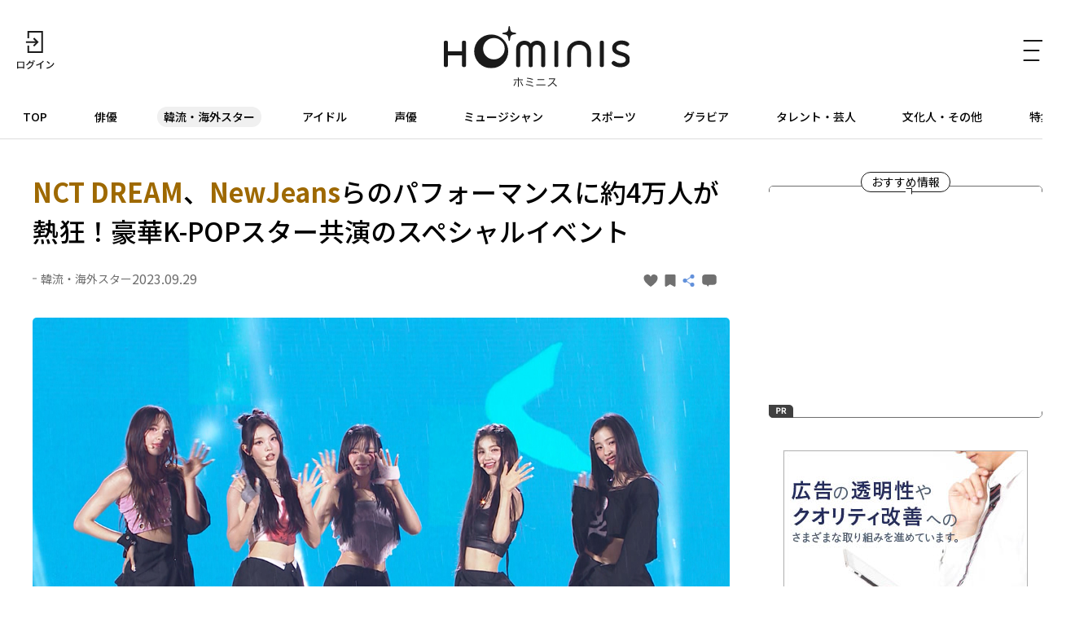

--- FILE ---
content_type: text/html; charset=UTF-8
request_url: https://hominis.media/category/overseas/post11250/
body_size: 63889
content:





<!DOCTYPE html>
<html lang="ja">
<head>
  <meta charset="utf-8">
  <meta name="viewport" content="width=device-width, initial-scale=1, maximum-scale=1.0">
  <meta name="format-detection" content="telephone=no">
  <meta name="referrer" content="unsafe-url">
  <meta name="robots" content="max-image-preview:large">

  <link rel="shortcut icon" href="/favicon.ico" type="image/vnd.microsoft.icon">
  <link rel="apple-touch-icon" href="https://hominis.media/apple-touch-icon.png">
  <link rel="canonical" href="https://hominis.media/category/overseas/post11250/">

  <title>NCT DREAM、NewJeansらのパフォーマンスに約4万人が熱狂！豪華K-POPスター共演のスペシャルイベント|芸能人・著名人のニュースサイト ホミニス</title>

  <meta name="description" content="【HOMINIS韓流・海外スターニュース】世界中のボーイスカウトとガールスカウトが一堂に集まり、様々な学習プログラムを体験する4年に一度の国際交流イベント「世界スカウトジャンボリー」。その閉会行事として、8月11日に韓国・ソウルワールドカップ...">
  <meta name="keywords" content="">


<!-- Open Graph Protocol -->
  <meta property="og:type" content="article">
  <meta property="og:site_name" content="ホミニス">
  <meta property="og:title" content="NCT DREAM、NewJeansらのパフォーマンスに約4万人が熱狂！豪華K-POPスター共演のスペシャルイベント|ホミニス">
  <meta property="og:description" content="【HOMINIS韓流・海外スターニュース】世界中のボーイスカウトとガールスカウトが一堂に集まり、様々な学習プログラムを体験する4年に一度の国際交流イベント「世界スカウトジャンボリー」。その閉会行事として、8月11日に韓国・ソウルワールドカップ...">
  <meta property="og:url" content="https://hominis.media/category/overseas/post11250/">
  <meta property="og:image" content="https://hominis.media/2023/09/images/2310KPOPSuperLive01.jpg">
  <meta property="og:locale" content="ja_JP">

  <!-- FB / X.com -->
  <meta property="fb:app_id" content="1589391694514930">
  <meta name="twitter:card" content="summary_large_image">
  <meta name="twitter:site" content="@HOMINIS_edit">
  <meta name="twitter:image" content="https://hominis.media/2023/09/images/2310KPOPSuperLive01.jpg">


<!-- css lib -->
  <link rel="preconnect" href="https://fonts.googleapis.com">
  <link rel="preconnect" href="https://fonts.gstatic.com" crossorigin>
  <link rel="stylesheet" href="https://fonts.googleapis.com/css2?family=Noto+Sans+JP:wght@400;500;700&family=Zen+Kaku+Gothic+New&display=swap">
  <link rel="stylesheet" href="https://cdn.jsdelivr.net/npm/swiper@11/swiper-bundle.min.css">

  <!-- css -->
  <link rel="stylesheet" href="/shared/css/sanitize.css">
  <link rel="stylesheet" href="/shared/css/base.css?t=1768659805">
  <link rel="stylesheet" href="/shared/css/common.css?t=1768659805">

  <script>
    window.dataLayer = window.dataLayer || [];
  </script>


  <link rel="stylesheet" href="/shared/css/article.css">
  <script type="application/ld+json">
{
	"@context": "http://schema.org",
	"@type": "NewsArticle",
    "mainEntityOfPage": {
		"@type": "WebPage",
        "@id": "https://hominis.media/category/overseas/post11250/"
    },
    "headline": "NCT DREAM、NewJeansらのパフォーマンスに約4万人が熱狂！豪華K-POPスター共演のスペシャルイベント",
    "image": {
		"@type": "ImageObject",
        "url": "https://hominis.media/2023/09/images/2310KPOPSuperLive01.jpg",
		"width": "1200",
		"height": "675"
    },
    "datePublished": "2023-09-29T18:00:00+09:00",
	"dateModified": "2023-09-29T18:00:05+09:00",
    "author": {
		"@type": "Organization",
		"name": "HOMINIS（ホミニス）"
    },
    "publisher": {
		"@type": "Organization",
		"name": "HOMINIS（ホミニス）",
        "logo": {
			"@type": "ImageObject",
            "url": "https://hominis.media/shared/images/header/logo.png",
			"width": "195",
			"height": "50"
        }
    },
	"description": "【HOMINIS韓流・海外スターニュース】世界中のボーイスカウトとガールスカウトが一堂に集まり、様々な学習プログラムを体験する4年に一度の国際交流イベント「世界スカウトジャンボリー」。その閉会行事として、8月11日に韓国・ソウルワールドカップ..."
}
</script>
  <script type="application/ld+json">
{
"@context": "http://schema.org",
"@type": "BreadcrumbList",
"itemListElement": [
	{
	    "@type": "ListItem",
	    "position": 1,
	    "item": {
        	"@id": "https://hominis.media/",
        	"name": "HOMINIS"
	    }
    },

	{
	    "@type": "ListItem",
	    "position": 2,
	    "item": {
        	"@id": "https://hominis.media/category/overseas/",
        	"name": "韓流・海外スター"
	    }
	},

	{
	    "@type": "ListItem",
	    "position": 3,
	    "item": {
        	"@id": "https://hominis.media/category/overseas/post11250/",
        	"name": "NCT DREAM、NewJeansらのパフォーマンスに約4万人が熱狂！豪華K-POPスター共演のスペシャルイベント"
	    }
	}

]
}
</script>



<!-- Google Tag Manager 2014/04-05-->
<noscript><iframe src="//www.googletagmanager.com/ns.html?id=GTM-K73Z39"
height="0" width="0" style="display:none;visibility:hidden"></iframe></noscript>
<script>(function(w,d,s,l,i){w[l]=w[l]||[];w[l].push({'gtm.start':
new Date().getTime(),event:'gtm.js'});var f=d.getElementsByTagName(s)[0],
j=d.createElement(s),dl=l!='dataLayer'?'&l='+l:'';j.async=true;j.src=
'//www.googletagmanager.com/gtm.js?id='+i+dl;f.parentNode.insertBefore(j,f);
})(window,document,'script','dataLayer','GTM-K73Z39');</script>
<!-- End Google Tag Manager 2014/04-05-->

<!-- Google Tag Manager -->
<script>(function(w,d,s,l,i){w[l]=w[l]||[];w[l].push({'gtm.start':
new Date().getTime(),event:'gtm.js'});var f=d.getElementsByTagName(s)[0],
j=d.createElement(s),dl=l!='dataLayer'?'&l='+l:'';j.async=true;j.src=
'https://www.googletagmanager.com/gtm.js?id='+i+dl;f.parentNode.insertBefore(j,f);
})(window,document,'script','dataLayer','GTM-P2X8R4L');</script>
<!-- End Google Tag Manager -->


<script async src="https://securepubads.g.doubleclick.net/tag/js/gpt.js"></script>
<script>
window.hominisIsSP = (window.innerWidth < 769) ? true : false;
//console.log(window.hominisIsSP);

if (!window.hominisIsSP) {
  //console.log('PC');

  window.googletag = window.googletag || {cmd: []};
  googletag.cmd.push(function() {
    googletag.defineSlot('/22191978121/HOMINIS_prod_300*250_PC01', [300, 250], 'div-gpt-ad-1662445387625-0').addService(googletag.pubads());
    googletag.pubads().enableSingleRequest();
    googletag.enableServices();
  });

} else {
  //console.log('SP');

  window.googletag = window.googletag || {cmd: []};
  googletag.cmd.push(function() {
    googletag.defineSlot('/22191978121/HOMINIS_prod_300*250_SP01', [300, 250], 'div-gpt-ad-1662445843087-0').addService(googletag.pubads());
    googletag.pubads().enableSingleRequest();
    googletag.enableServices();
  });
}
</script>
</head>

<body id="prohibitionCopy">
<!-- Google Tag Manager (noscript) -->
<noscript><iframe src="https://www.googletagmanager.com/ns.html?id=GTM-P2X8R4L"
height="0" width="0" style="display:none;visibility:hidden"></iframe></noscript>
<!-- End Google Tag Manager (noscript) -->

<div id="container">


<header id="global-header" class="header">
  <div class="header-wrap">
    <div class="header-upper">
      <div class="header-mypage">
              <a href="/mypage/login">
          <img src="/shared/images/icon-login.svg" alt="ログイン" width="48" height="48" fetchpriority="high">
        </a>
            </div>

      <div class="header-logo">
        <a href="/">
          <picture>
            <source srcset="/shared/images/logo_header_sp.svg" media="(max-width: 768px)">
            <img src="/shared/images/logo_header.svg" alt="ホミニス HOMINIS" width="228" height="76" fetchpriority="high">
          </picture>
        </a>
      </div>

      <div class="header-menu-btn">
        <a href="javascript:;" class="header-open-icon" id="menu-open">
          <img src="/shared/images/icon-menu.svg" alt="MENU" width="50" height="48" fetchpriority="high">
        </a>
      </div>
    </div>
  </div>

  <div class="header-lower">
    <nav>
      <ul>
        <li class="home"><a href="/">TOP</a></li>
        <li class="genre-actor"><a href="/category/actor/">俳優</a></li>
        <li class="genre-overseas"><a href="/category/overseas/">韓流・海外スター</a></li>
        <li class="genre-idol"><a href="/category/idol/">アイドル</a></li>
        <li class="genre-voiceActor"><a href="/category/voiceActor/">声優</a></li>
        <li class="genre-musician"><a href="/category/musician/">ミュージシャン</a></li>
        <li class="genre-athlete"><a href="/category/athlete/">スポーツ</a></li>
        <li class="genre-gravures"><a href="/category/gravures/">グラビア</a></li>
        <li class="genre-entertainer"><a href="/category/entertainer/">タレント・芸人</a></li>
        <li class="genre-cultural"><a href="/category/cultural/">文化人・その他</a></li>
        <li class="genre-pickup"><a href="/special/">特集</a></li>
      </ul>
    </nav>
  </div>

  <div id="header-menu" class="header-menu">    
    <div class="header-menu-wrap">

      <div class="header-menu-btn">
        <a href="javascript:;" class="header-close-icon" id="menu-close"></a>
      </div>

      <div class="header-menu-search">
      <form action="/search/" method="get">
          <label class="keyword"><input type="text" name="q" value="" placeholder="記事・人物を検索" autocomplete="off"></label>
          <button type="submit">
            <img src="/shared/images/icon-search_header.svg" alt="" width="24" height="23" fetchpriority="high">
          </button>
        </form>
      </div>


      <div class="header-menu-person">
        <p class="header-menu-title">注目の人</p>
        <ul class="common-tags">

          <li class="common-tag"><a href="/person/TR535087344941/">#つばきファクトリー</a></li>

          <li class="common-tag"><a href="/person/182315/">#羽生 結弦</a></li>

          <li class="common-tag"><a href="/person/234363/">#樋口 日奈</a></li>

          <li class="common-tag"><a href="/person/140069/">#関 智一</a></li>

        </ul>
      </div>


      <div class="header-menu-special">
        <p class="header-menu-title">特集</p>

        <ul>
          
            <li><a href="/special/109/">HOMINIS限定の撮りおろしカット特集！</a></li>
          
            <li><a href="/special/108/">ふたりのこと。</a></li>
          
            <li><a href="/special/107/">#推シゴトーク</a></li>
          
            <li><a href="/special/106/">プロフィール帳</a></li>
          
        </ul>

        <div class="header-btn">
          <a href="/special/">特集一覧</a>
        </div>
      </div>

      <div class="header-menu-category">
        <p class="header-menu-title">カテゴリー</p>
        <ul>
          <li><a href="/category/actor/"><span>俳優</span></a></li>
          <li><a href="/category/overseas/"><span>韓流・海外スター</span></a></li>
          <li><a href="/category/idol/"><span>アイドル</span></a></li>
          <li><a href="/category/voiceActor/"><span>声優</span></a></li>
          <li><a href="/category/musician/"><span>ミュージシャン</span></a></li>
          <li><a href="/category/athlete/"><span>スポーツ</span></a></li>
          <li><a href="/category/gravures/"><span>グラビア</span></a></li>
          <li><a href="/category/entertainer/"><span>タレント・芸人</span></a></li>
          <li><a href="/category/cultural/"><span>文化人・その他</span></a></li>
        </ul>
      </div>

      <div class="header-menu-new">
        <div class="header-btn">
          <a href="/news/">新着記事一覧</a>
        </div>
      </div>

      <div class="header-menu-sns">
        <ul>
          <li>
            <a href="https://twitter.com/HOMINIS_edit" target="_blank" rel="nofollow">
              <img src="/shared/images/icon-x.png" alt="X" width="50" height="50" fetchpriority="high">
            </a>
          </li>
          <li>
            <a href="https://www.instagram.com/official_hominis/" target="_blank" rel="nofollow">
              <img src="/shared/images/icon-instagram.png" alt="Instagram" width="50" height="50" fetchpriority="high">
            </a>
          </li>
          <li>
            <a href="https://www.facebook.com/hominis.media/" target="_blank" rel="nofollow">
              <img src="/shared/images/icon-facebook.png" alt="Facebook" width="50" height="50" fetchpriority="high">
            </a>
          </li>
        </ul>
      </div>

      <div class="header-menu-login">
        <div class="header-login-btn">
          <a href="/mypage/login">ログイン(無料)</a>
        </div>
      </div>

      <div class="header-menu-legal">
        <ul>
          <li><a href="/about/">HOMINISとは</a></li>
          <li><a href="/terms/">サイトのご利用にあたって</a></li>
          <li><a href="/loginterms/">ログイン利用規約</a></li>
          <li><a href="https://www.skyperfectv.co.jp/privacypolicy/" target="_blank">プライバシーポリシー</a></li>
        </ul>
      </div>
    </div>
    <div class="overlay"></div>
  </div>
</header>

<script>
  (() => {
    if (location.pathname == "/") {
      let item = document.getElementById('global-header').querySelector('nav ul li:first-child');
      item.classList.add('is-active');
    } else {

      let nav = document.getElementById('global-header').querySelector('nav ul');
      let nav_list = document.getElementById('global-header').querySelectorAll('nav ul li');

      nav_list.forEach((elm) => {

        let href = elm.firstChild.getAttribute('href');
        if (href == '/') {
          return;
        }

        if (location.pathname.indexOf(href) >= 0) {
          elm.classList.add('is-active');

          let elm_rect = elm.getBoundingClientRect();
          nav.scrollLeft = elm_rect.left - 20;
        }
      });
    }
  })();
</script>


<main id="main">
<div class="common-content">
<div class="common-content-main archives-main page-overseas">



  <article id="entry-11250" class="article-main page-overseas">
    <div class="common-fixed-menu for-sp">
      <ul>
<li data-entry-id="11250" class="js-good fixed-item-good "><a href="javascript:;"><svg xmlns="http://www.w3.org/2000/svg" width="9" height="8" viewBox="0 0 9 8"><path fill="#707070" d="M0,2.582A2.35,2.35,0,0,1,4.5,1.433,2.35,2.35,0,0,1,9,2.582C9,5.225,4.5,8,4.5,8h0S0,5.226,0,2.582Z"/></svg></a></li>
<li data-entry-id="11250" class="js-keep fixed-item-keep "><a href="javascript:;"><svg xmlns="http://www.w3.org/2000/svg" width="13" height="15" viewBox="0 0 13 15"><path fill="#707070" d="M1.444,3H11.556A1.406,1.406,0,0,1,13,4.364V16.636A1.406,1.406,0,0,1,11.556,18L6.277,15.014,1.444,18A1.406,1.406,0,0,1,0,16.636V4.364A1.406,1.406,0,0,1,1.444,3Z" transform="translate(0 -3)"/></svg></a></li>
<li><a href="javascript:;" class="share-modal-open"><svg xmlns="http://www.w3.org/2000/svg" width="16.992" height="15" viewBox="0 0 16.992 15"><g transform="translate(-320 -282)"><g transform="translate(1)"><circle cx="2.5" cy="2.5" r="2.5" transform="translate(319 287)" fill="#6291db"/><circle cx="2.5" cy="2.5" r="2.5" transform="translate(328 282)" fill="#6291db"/><circle cx="2.5" cy="2.5" r="2.5" transform="translate(328 292)" fill="#6291db"/><path d="M3000.458-2574l1.956,9.586-9.586-1.955" transform="translate(632.007 -3646.808) rotate(135)" fill="none" stroke="#6291db" stroke-width="1"/></g></g></svg></a></li>
<li class="js-comment fixed-item-comment "><a href="javascript:;"><svg xmlns="http://www.w3.org/2000/svg" width="13" height="11" viewBox="0 0 13 11"><g transform="translate(-318 -211)"><path d="M-2639.955,2864.308H-2641a3,3,0,0,1-3-3V2858a3,3,0,0,1,3-3h7a3,3,0,0,1,3,3v3.308a3,3,0,0,1-3,3h-3.645L-2638.8,2866Z" transform="translate(2962 -2644)" fill="#707070"/></g></svg></a></li>
</ul>
<div class="fixed-item-more"><a href="https://www.skyperfectv.co.jp/program/search/?q=2023%20%E4%B8%96%E7%95%8C%E3%82%B9%E3%82%AB%E3%82%A6%E3%83%88%E3%82%B8%E3%83%A3%E3%83%B3%E3%83%9C%E3%83%AA%E3%83%BC" target="_blank" rel="noopener noreferrer"><span>もっと知りたい！</span></a></div>
    </div>

    <div class="article-wrap">
      <div class="article-header">
        <h1 class="contentTitle"><strong>NCT DREAM</strong>、<strong>NewJeans</strong>らのパフォーマンスに約4万人が熱狂！豪華K-POPスター共演のスペシャルイベント</h1>
        <div class="article-header-info">
          <div class="article-header-info-left">
            <p class="common-category">韓流・海外スター</p>
            <time class="common-date">2023.09.29</time>
          </div>
          <div class="article-header-info-right">
          	<a data-entry-id="11250" class="js-good entry-h-good " href="javascript:;"><svg xmlns="http://www.w3.org/2000/svg" width="9" height="8" viewBox="0 0 9 8"><path fill="#707070" d="M0,2.582A2.35,2.35,0,0,1,4.5,1.433,2.35,2.35,0,0,1,9,2.582C9,5.225,4.5,8,4.5,8h0S0,5.226,0,2.582Z"/></svg><span></span></a>
<a data-entry-id="11250" class="js-keep entry-h-keep " href="javascript:;"><svg xmlns="http://www.w3.org/2000/svg" width="13" height="15" viewBox="0 0 13 15"><path fill="#707070" d="M1.444,3H11.556A1.406,1.406,0,0,1,13,4.364V16.636A1.406,1.406,0,0,1,11.556,18L6.277,15.014,1.444,18A1.406,1.406,0,0,1,0,16.636V4.364A1.406,1.406,0,0,1,1.444,3Z" transform="translate(0 -3)"/></svg><span></span></a>
<a class="entry-h-share share-modal-open" href="javascript:;"><svg xmlns="http://www.w3.org/2000/svg" width="16.992" height="15" viewBox="0 0 16.992 15"><g transform="translate(-320 -282)"><g transform="translate(1)"><circle cx="2.5" cy="2.5" r="2.5" transform="translate(319 287)" fill="#6291db"/><circle cx="2.5" cy="2.5" r="2.5" transform="translate(328 282)" fill="#6291db"/><circle cx="2.5" cy="2.5" r="2.5" transform="translate(328 292)" fill="#6291db"/><path d="M3000.458-2574l1.956,9.586-9.586-1.955" transform="translate(632.007 -3646.808) rotate(135)" fill="none" stroke="#6291db" stroke-width="1"/></g></g></svg></a>
<a data-entry-id="11250" class="js-comment entry-h-comment " href="javascript:;"><svg xmlns="http://www.w3.org/2000/svg" width="13" height="11" viewBox="0 0 13 11"><g transform="translate(-318 -211)"><path d="M-2639.955,2864.308H-2641a3,3,0,0,1-3-3V2858a3,3,0,0,1,3-3h7a3,3,0,0,1,3,3v3.308a3,3,0,0,1-3,3h-3.645L-2638.8,2866Z" transform="translate(2962 -2644)" fill="#707070"/></g></svg></a>
          </div>
        </div>
      </div>

      
      
      
            <figure class="picture imgGuard">
        <a href="./gallery/">
          <img src="/2023/09/images/2310KPOPSuperLive01.jpg" alt="NewJeans(「日本語字幕入り! 2023 世界スカウトジャンボリー＜K-POP SUPER LIVE＞」) " width="1200" height="675" data-asset-id="44363" data-credit="(C)2023. KBS. All rights reserved." fetchpriority="high">
          <!-- thumbnail: /assets_c/2023/09/2310KPOPSuperLive01-thumb-375xauto-44363.jpg -->
        </a>
        
          <figcaption>
            NewJeans(「日本語字幕入り! 2023 世界スカウトジャンボリー＜K-POP SUPER LIVE＞」) 
            <p>(C)2023. KBS. All rights reserved.</p>
          </figcaption>
        
      </figure>
      





<p>世界中のボーイスカウトとガールスカウトが一堂に集まり、様々な学習プログラムを体験する4年に一度の国際交流イベント「世界スカウトジャンボリー」。その閉会行事として、8月11日に韓国・ソウルワールドカップ競技場にてスペシャルイベント「K-POP SUPER LIVE」が開催された。</p>
<p>今回の出演アーティストは、NCT DREAM、THE BOYZ、IVE、NewJeans、ITZY、ZEROBASEONE、MAMAMOO、ショヌ×ヒョンウォン(MONSTA X)、xikers、カン・ダニエル、P1Harmony、THE NEW SIX、fromis_9、チョ・ユリ、クォン・ウンビ、ATBO、KARD、Libelante×Fortena、Holy Bangというラインナップ。</p>
<figure class="picture imgGuard"><a class="js-gallery-link" href="./gallery/"><img src="https://hominis.media/2023/09/images/2310KPOPSuperLive02.jpg" width="780" height="439" data-caption="左上から時計回りでNCT DREAM、NewJeans、ZEROBASEONE、IVE(「日本語字幕入り! 2023 世界スカウトジャンボリー＜K-POP SUPER LIVE＞」) (C)2023. KBS. All rights reserved." alt="左上から時計回りでNCT DREAM、NewJeans、ZEROBASEONE、IVE(「日本語字幕入り! 2023 世界スカウトジャンボリー＜K-POP SUPER LIVE＞」) "  loading="lazy"></a> <figcaption>左上から時計回りでNCT DREAM、NewJeans、ZEROBASEONE、IVE(「日本語字幕入り! 2023 世界スカウトジャンボリー＜K-POP SUPER LIVE＞」)
<p>(C)2023. KBS. All rights reserved.</p>
</figcaption></figure>
<p>4thアルバム「Golden Age」でのカムバックや、オーディション番組「NCT Universe : LASTART」で発掘されたプレデビューメンバーによる新チームが誕生するなど話題に事欠かない最近のNCTからは、NCT DREAMが登場。</p>
<figure class="picture imgGuard"><a class="js-gallery-link" href="./gallery/"><img src="https://hominis.media/2023/09/images/2310KPOPSuperLive03.jpg" width="780" height="439" data-caption="NCT DREAM(「日本語字幕入り! 2023 世界スカウトジャンボリー＜K-POP SUPER LIVE＞」) (C)2023. KBS. All rights reserved." alt="NCT DREAM(「日本語字幕入り! 2023 世界スカウトジャンボリー＜K-POP SUPER LIVE＞」) "  loading="lazy"></a> <figcaption>NCT DREAM(「日本語字幕入り! 2023 世界スカウトジャンボリー＜K-POP SUPER LIVE＞」)
<p>(C)2023. KBS. All rights reserved.</p>
</figcaption></figure>
<figure class="picture imgGuard"><a class="js-gallery-link" href="./gallery/"><img src="https://hominis.media/2023/09/images/2310KPOPSuperLive04.jpg" width="780" height="439" data-caption="NCT DREAM(「日本語字幕入り! 2023 世界スカウトジャンボリー＜K-POP SUPER LIVE＞」) (C)2023. KBS. All rights reserved." alt="NCT DREAM(「日本語字幕入り! 2023 世界スカウトジャンボリー＜K-POP SUPER LIVE＞」) "  loading="lazy"></a> <figcaption>NCT DREAM(「日本語字幕入り! 2023 世界スカウトジャンボリー＜K-POP SUPER LIVE＞」)
<p>(C)2023. KBS. All rights reserved.</p>
</figcaption></figure>
<p>「Yogurt Shake」の爽やかな歌い出しと共に大歓声が起こり、パープルを基調としたセットでエネルギッシュなラップやダンスを繰り広げた。心地良いメロディのサビは、メンバーとオーディエンスが一体となって大合唱。もう1曲の「ISTJ」はガラッと雰囲気を変えた力強いパフォーマンスがクール。若いながらも実力＆カリスマ性は十分の緩急に富んだステージで酔わせた。</p>
<figure class="picture imgGuard"><a class="js-gallery-link" href="./gallery/"><img src="https://hominis.media/2023/09/images/2310KPOPSuperLive05.jpg" width="780" height="439" data-caption="NewJeans(「日本語字幕入り! 2023 世界スカウトジャンボリー＜K-POP SUPER LIVE＞」) (C)2023. KBS. All rights reserved." alt="NewJeans(「日本語字幕入り! 2023 世界スカウトジャンボリー＜K-POP SUPER LIVE＞」) "  loading="lazy"></a> <figcaption>NewJeans(「日本語字幕入り! 2023 世界スカウトジャンボリー＜K-POP SUPER LIVE＞」)
<p>(C)2023. KBS. All rights reserved.</p>
</figcaption></figure>
<figure class="picture imgGuard"><a class="js-gallery-link" href="./gallery/"><img src="https://hominis.media/2023/09/images/2310KPOPSuperLive06.jpg" width="780" height="439" data-caption="NewJeans(「日本語字幕入り! 2023 世界スカウトジャンボリー＜K-POP SUPER LIVE＞」) (C)2023. KBS. All rights reserved." alt="NewJeans(「日本語字幕入り! 2023 世界スカウトジャンボリー＜K-POP SUPER LIVE＞」) "  loading="lazy"></a> <figcaption>NewJeans(「日本語字幕入り! 2023 世界スカウトジャンボリー＜K-POP SUPER LIVE＞」)
<p>(C)2023. KBS. All rights reserved.</p>
</figcaption></figure>
<p>7月にリリースした2nd EP「Get Up」が自身初となる米「ビルボード200」首位を獲得しロングランヒットを記録するなど、この夏に世界的注目が一気に高まった5人組ガールズグループ・NewJeansのライブもボルテージは最高潮。ストリーミング再生4億回を突破しているメガヒット曲「Hype Boy」と新曲「ETA」の2曲を披露し、フレッシュかつキュートな魅力で観客を惹きつけた。</p>
<p>デビューからおよそ1年とは思えない優れたパフォーマンススキルと表情管理に大ブレイクも納得。さらに、イベントのMCには弱冠15歳のマンネ、ヘインが起用されており、俳優のコンミョン、ITZYのユナと共に進行を務める姿も光っていた。</p>





      
      


      <div class="article-image-link">
        <a href="./gallery/">この記事の全ての画像を見る</a>
      </div>

      
                        <div class="article-pager-next common-arrow-btn">
            <a href="./?page=2">次のページへ</a>
          </div>
        
        <!-- total: 2 -->
<div class="common-pagenation for-pc"><ol>
<li class="current"><a class="page-numbers" href="/category/overseas/post11250/?page=1">1</a></li>
<li class=""><a class="page-numbers" href="/category/overseas/post11250/?page=2">2</a></li>
</ol><div class="next-arrow active"><a href="/category/overseas/post11250/?page=2"></a></div></div>
        <!-- total: 2 -->
<div class="common-pagenation for-sp"><ol>
<li class="current"><a class="page-numbers" href="/category/overseas/post11250/?page=1">1</a></li>
<li class=""><a class="page-numbers" href="/category/overseas/post11250/?page=2">2</a></li>
</ol><div class="next-arrow active"><a href="/category/overseas/post11250/?page=2"></a></div></div>

      
    </div><!-- /article-wrap -->

    
      <div class="broadcast-info">
    <a href="https://www.skyperfectv.co.jp/program/search/?q=2023%20%E4%B8%96%E7%95%8C%E3%82%B9%E3%82%AB%E3%82%A6%E3%83%88%E3%82%B8%E3%83%A3%E3%83%B3%E3%83%9C%E3%83%AA%E3%83%BC" target="_blank">
    <h2 class="broadcast-info-title">もっと知りたい！</h2>
    <div class="broadcast-info-text">
      <h3 class="broadcast-info-text-title">放送情報</h3>
      <p><b>日本語字幕入り! 2023 世界スカウトジャンボリー＜K-POP SUPER LIVE＞</b><br />放送日時：2023年10月21日(土)17:30～<br />チャンネル：MUSIC ON! TV（エムオン!）<br />※放送スケジュールは変更になる場合があります</p>
    </div>
    </a>
  </div>
    

    


  </article>




  <section class="article-sub">

    <div class="common-related">


	  <div class="common-related-heading">
		<span class="common-balloon">Related</span>
	  </div>
	  <div class="common-related-block">
		<h2 class="common-related-title">この記事を見た人へのおすすめ</h2>
        <div class="common-cards col-2"><div class="common-card cat-overseas"><a href="/category/overseas/post15769/"><figure class="common-card-image img-protect"><img src="/assets_c/2025/12/2512MB1272cb01-thumb-375xauto-68397.jpg" alt="<strong>Stray Kids</strong>の超高速カムバックが世界を席巻！新たな"SKZ IT TAPE"シリーズで高みを目指す...<strong>3RACHA</strong>を中心とした、類まれな創作意欲" width="304" height="203" loading="lazy" fetchpriority="high"></figure><div class="common-card-text"><h3 class="common-card-title"><strong>Stray Kids</strong>の超高速カムバックが世界を席巻！新たな"SKZ IT TAPE"シリーズで高みを目指す...<strong>3RACHA</strong>を中心とした、類まれな創作意欲</h3><p class="common-category">韓流・海外スター</p><div class="common-card-bottom"><time class="common-date" rel="2025-12-03">2025.12.03</time><p class="common-good">2</p></div></div></a></div><div class="common-card cat-musician"><a href="/category/musician/post15600/"><figure class="common-card-image img-protect"><img src="/assets_c/2025/10/2511MZineLive01-thumb-375xauto-67623.jpg" alt="<strong>IMP.</strong>、<strong>NCT DREAM</strong>、<strong>THE BOYZ</strong>、<strong>BALLISTIK BOYZ</strong>ら人気グループが豪華共演！さいたまスーパーアリーナの熱狂の舞台裏まで捉えた「M:ZINE LIVE」の特別版" width="304" height="203" loading="lazy" fetchpriority="high"></figure><div class="common-card-text"><h3 class="common-card-title"><strong>IMP.</strong>、<strong>NCT DREAM</strong>、<strong>THE BOYZ</strong>、<strong>BALLISTIK BOYZ</strong>ら人気グループが豪華共演！さいたまスーパーアリーナの熱狂の舞台裏まで捉えた「M:ZINE LIVE」の特別版</h3><p class="common-category">ミュージシャン</p><div class="common-card-bottom"><time class="common-date" rel="2025-11-07">2025.11.07</time><p class="common-good">74</p></div></div></a></div><div class="common-card cat-overseas"><a href="/category/overseas/post15101/"><figure class="common-card-image img-protect"><img src="/assets_c/2025/08/2508MB12581259cb01-thumb-375xauto-65177.jpg" alt="<strong>スビン</strong>＆<strong>ヒュニンカイ</strong>の仲良すぎな2ショットも...<strong>TOMORROW X TOGETHER</strong>が成熟した魅力を放つ「The Star Chapter」シリーズの集大成" width="304" height="203" loading="lazy" fetchpriority="high"></figure><div class="common-card-text"><h3 class="common-card-title"><strong>スビン</strong>＆<strong>ヒュニンカイ</strong>の仲良すぎな2ショットも...<strong>TOMORROW X TOGETHER</strong>が成熟した魅力を放つ「The Star Chapter」シリーズの集大成</h3><p class="common-category">韓流・海外スター</p><div class="common-card-bottom"><time class="common-date" rel="2025-08-07">2025.08.07</time><p class="common-good">2</p></div></div></a></div><div class="common-card cat-overseas"><a href="/category/overseas/post14510/"><figure class="common-card-image img-protect"><img src="/assets_c/2025/05/2505MBkorea01-thumb-375xauto-62066.jpg" alt="<strong>キム・ヨンデ</strong>(「損するのは嫌だから」)と<strong>ENHYPEN</strong>・<strong>ヒスン</strong>のコラボも...韓国芸能界のレジェンドとの歴代級コラボが反響を呼んだ「KBS歌謡祭」の名場面" width="304" height="203" loading="lazy" fetchpriority="high"></figure><div class="common-card-text"><h3 class="common-card-title"><strong>キム・ヨンデ</strong>(「損するのは嫌だから」)と<strong>ENHYPEN</strong>・<strong>ヒスン</strong>のコラボも...韓国芸能界のレジェンドとの歴代級コラボが反響を呼んだ「KBS歌謡祭」の名場面</h3><p class="common-category">韓流・海外スター</p><div class="common-card-bottom"><time class="common-date" rel="2025-05-03">2025.05.03</time><p class="common-good">0</p></div></div></a></div><div class="common-card cat-overseas"><a href="/category/overseas/post14453/"><figure class="common-card-image img-protect"><img src="/assets_c/2025/04/2504MB1244cb01-thumb-375xauto-61781.jpg" alt="<strong>NCT・MARK(マーク)</strong>のソロデビュー後の反響！韓国カムバックを果たした<strong>NiziU</strong>の新曲「LOVE LINE」も話題を呼んだミューバンの注目ステージ" width="304" height="203" loading="lazy" fetchpriority="high"></figure><div class="common-card-text"><h3 class="common-card-title"><strong>NCT・MARK(マーク)</strong>のソロデビュー後の反響！韓国カムバックを果たした<strong>NiziU</strong>の新曲「LOVE LINE」も話題を呼んだミューバンの注目ステージ</h3><p class="common-category">韓流・海外スター</p><div class="common-card-bottom"><time class="common-date" rel="2025-04-25">2025.04.25</time><p class="common-good">0</p></div></div></a></div><div class="common-card cat-overseas"><a href="/category/overseas/post14171/"><figure class="common-card-image img-protect"><img src="/assets_c/2025/03/2503NCTDREAM01-thumb-375xauto-60255.jpg" alt="「ドリム」こと<strong>NCT DREAM</strong>の貴重なオフショットが満載！何気ないお喋りやカラオケで盛り上がるメンバーの等身大の素顔" width="304" height="203" loading="lazy" fetchpriority="high"></figure><div class="common-card-text"><h3 class="common-card-title">「ドリム」こと<strong>NCT DREAM</strong>の貴重なオフショットが満載！何気ないお喋りやカラオケで盛り上がるメンバーの等身大の素顔</h3><p class="common-category">韓流・海外スター</p><div class="common-card-bottom"><time class="common-date" rel="2025-03-14">2025.03.14</time><p class="common-good">0</p></div></div></a></div><div class="common-card cat-overseas"><a href="/category/overseas/post13693/"><figure class="common-card-image img-protect"><img src="/assets_c/2024/12/2412MBCSongFesN01-thumb-375xauto-57792.jpg" alt="紅白初出場の<strong>TOMORROW X TOGETHER</strong>が本国でも大晦日に躍動！<strong>Stray Kids</strong>や<strong>aespa</strong>ら「2024年の顔」ともいうべき第4＆5世代のK-POPグループが総出演" width="304" height="203" loading="lazy" fetchpriority="high"></figure><div class="common-card-text"><h3 class="common-card-title">紅白初出場の<strong>TOMORROW X TOGETHER</strong>が本国でも大晦日に躍動！<strong>Stray Kids</strong>や<strong>aespa</strong>ら「2024年の顔」ともいうべき第4＆5世代のK-POPグループが総出演</h3><p class="common-category">韓流・海外スター</p><div class="common-card-bottom"><time class="common-date" rel="2024-12-26">2024.12.26</time><p class="common-good">0</p></div></div></a></div><div class="common-card cat-overseas"><a href="/category/overseas/post13493/"><figure class="common-card-image img-protect"><img src="/assets_c/2024/11/2411MB1229cb01-thumb-375xauto-56602.jpg" alt="<strong>NI-KI</strong>の艶めかしいソロダンスも！躍進する<strong>ENHYPEN</strong>と<strong>TOMORROW X TOGETHER</strong>の共演に沸いた「ミューバン」のカムバック対決" width="304" height="203" loading="lazy" fetchpriority="high"></figure><div class="common-card-text"><h3 class="common-card-title"><strong>NI-KI</strong>の艶めかしいソロダンスも！躍進する<strong>ENHYPEN</strong>と<strong>TOMORROW X TOGETHER</strong>の共演に沸いた「ミューバン」のカムバック対決</h3><p class="common-category">韓流・海外スター</p><div class="common-card-bottom"><time class="common-date" rel="2024-11-27">2024.11.27</time><p class="common-good">0</p></div></div></a></div><div class="common-card cat-overseas"><a href="/category/overseas/post13335/"><figure class="common-card-image img-protect"><img src="/assets_c/2024/10/2410nctCHENLE01-thumb-375xauto-55639.jpg" alt="<strong>NCT DREAM・チョンロ</strong>の「年齢にそぐわない成熟ぶり」...デビューした15歳当時とは激変したという、美しい母国語でのバラード歌唱も" width="304" height="203" loading="lazy" fetchpriority="high"></figure><div class="common-card-text"><h3 class="common-card-title"><strong>NCT DREAM・チョンロ</strong>の「年齢にそぐわない成熟ぶり」...デビューした15歳当時とは激変したという、美しい母国語でのバラード歌唱も</h3><p class="common-category">韓流・海外スター</p><div class="common-card-bottom"><time class="common-date" rel="2024-10-31">2024.10.31</time><p class="common-good">0</p></div></div></a></div><div class="common-card cat-overseas"><a href="/category/overseas/post12843/"><figure class="common-card-image img-protect"><img src="/assets_c/2024/08/2408KoreaOnStage01-thumb-375xauto-53084.jpg" alt="<strong>NewJeans</strong>の快進撃を象徴する特別なステージ！<strong>BTS</strong>に続いて「景福宮・勤政殿」で披露したパフォーマンスが意味するもの" width="304" height="203" loading="lazy" fetchpriority="high"></figure><div class="common-card-text"><h3 class="common-card-title"><strong>NewJeans</strong>の快進撃を象徴する特別なステージ！<strong>BTS</strong>に続いて「景福宮・勤政殿」で披露したパフォーマンスが意味するもの</h3><p class="common-category">韓流・海外スター</p><div class="common-card-bottom"><time class="common-date" rel="2024-08-17">2024.08.17</time><p class="common-good">0</p></div></div></a></div></div>      </div>



      <div class="common-related-block gallery-images">
    <h2 class="common-related-title">記事の画像</h2>
    <ul>
      
        
          
          <li>
            <a href="./gallery/?p=1">
              <figure class="img-protect">
                <img src="/2023/09/images/2310KPOPSuperLive01.jpg" alt="" width="174" height="116" data-asset-id="44363" data-credit="(C)2023. KBS. All rights reserved." loading="lazy">
              </figure>
            </a>
          </li>
        
      
        
          
          <li>
            <a href="./gallery/?p=2">
              <figure class="img-protect">
                <img src="/2023/09/images/2310KPOPSuperLive02.jpg" alt="" width="174" height="116" data-asset-id="44364" data-credit="(C)2023. KBS. All rights reserved." loading="lazy">
              </figure>
            </a>
          </li>
        
      
        
          
          <li>
            <a href="./gallery/?p=3">
              <figure class="img-protect">
                <img src="/2023/09/images/2310KPOPSuperLive03.jpg" alt="" width="174" height="116" data-asset-id="44365" data-credit="(C)2023. KBS. All rights reserved." loading="lazy">
              </figure>
            </a>
          </li>
        
      
        
          
          <li>
            <a href="./gallery/?p=4">
              <figure class="img-protect">
                <img src="/2023/09/images/2310KPOPSuperLive04.jpg" alt="" width="174" height="116" data-asset-id="44366" data-credit="(C)2023. KBS. All rights reserved." loading="lazy">
              </figure>
            </a>
          </li>
        
      
        
          
          <li>
            <a href="./gallery/?p=5">
              <figure class="img-protect">
                <img src="/2023/09/images/2310KPOPSuperLive05.jpg" alt="" width="174" height="116" data-asset-id="44367" data-credit="(C)2023. KBS. All rights reserved." loading="lazy">
              </figure>
            </a>
          </li>
        
      
        
          
          <li>
            <a href="./gallery/?p=6">
              <figure class="img-protect">
                <img src="/2023/09/images/2310KPOPSuperLive06.jpg" alt="" width="174" height="116" data-asset-id="44368" data-credit="(C)2023. KBS. All rights reserved." loading="lazy">
              </figure>
            </a>
          </li>
        
      
        
          
          <li>
            <a href="./gallery/?p=7">
              <figure class="img-protect">
                <img src="/2023/09/images/2310KPOPSuperLive07.jpg" alt="" width="174" height="116" data-asset-id="44369" data-credit="(C)2023. KBS. All rights reserved." loading="lazy">
              </figure>
            </a>
          </li>
        
      
        
          
          <li>
            <a href="./gallery/?p=8">
              <figure class="img-protect">
                <img src="/2023/09/images/2310KPOPSuperLive08.jpg" alt="" width="174" height="116" data-asset-id="44370" data-credit="(C)2023. KBS. All rights reserved." loading="lazy">
              </figure>
            </a>
          </li>
        
      
        
          
          <li>
            <a href="./gallery/?p=9">
              <figure class="img-protect">
                <img src="/2023/09/images/2310KPOPSuperLive09.jpg" alt="" width="174" height="116" data-asset-id="44371" data-credit="(C)2023. KBS. All rights reserved." loading="lazy">
              </figure>
            </a>
          </li>
        
      
        
          
          <li>
            <a href="./gallery/?p=10">
              <figure class="img-protect">
                <img src="/2023/09/images/2310KPOPSuperLive10.jpg" alt="" width="174" height="116" data-asset-id="44372" data-credit="(C)2023. KBS. All rights reserved." loading="lazy">
              </figure>
            </a>
          </li>
        
      
        
          
          <li>
            <a href="./gallery/?p=11">
              <figure class="img-protect">
                <img src="/2023/09/images/2310KPOPSuperLive11.jpg" alt="" width="174" height="116" data-asset-id="44373" data-credit="(C)2023. KBS. All rights reserved." loading="lazy">
              </figure>
            </a>
          </li>
        
      
    </ul>
  </div>

  
  <div class="common-related-block">
    <h2 class="common-related-title">記事に関するワード</h2>
    <ul class="common-tags">
      
        
      
        
          
            <li class="common-tag"><a href="/tag/cat1470/kpop1/archives/">韓流・K-POP・アジア</a></li>
          
        
      
        
      
        
          
            <li class="common-tag"><a href="/tag/cat1469/live2018/archives/">音楽・LIVE</a></li>
          
        
      
    </ul>
  </div>


    </div><!-- /common-related -->

    <div class="article-person">
    <div class="article-person-heading">
      <span class="common-balloon">Person</span>
    </div>

    <h2 class="article-person-title">関連人物</h2>
    
      <ul class="common-tags">
        
          <li class="common-tag"><a href="/person/340761/">#NCT DREAM</a></li>
        
          <li class="common-tag"><a href="/person/375806/">#NewJeans</a></li>
        
      </ul>
    
  </div><!-- / article-person -->


  

  </section>



  <div class="modal share-modal">
    <div class="modal-wrap share-modal-wrap">
      <p class="share-modal-title">この記事をシェア</p>

      <ul>
        <li>
          <a href="javascript:;" target="_blank" rel="noopener noreferrer" class="share-x-btn">
            <img src="/shared/images/icon-x.png" alt="X" width="50" height="50">
          </a>
        </li>
        <li>
          <a href="javascript:;" target="_blank" rel="noopener noreferrer" class="share-facebook-btn">
            <img src="/shared/images/icon-facebook.png" alt="Facebook" width="50" height="50">
          </a>
        </li>
        <li>
          <a href="javascript:;" target="_blank" rel="noopener noreferrer" class="share-line-btn">
            <img src="/shared/images/icon-line.png" alt="Instagram" width="50" height="50">
          </a>
        </li>
      </ul>

      <div>
        <a href="javascript:;" class="share-copy-btn">URLをコピー</a>
      </div>
      <div class="close"><span>close</span></div>
    </div>
    <div class="overlay"></div>
  </div>



  <div class="modal" id="modal-login-keep">
    <div class="modal-wrap login-recommend">
      <h4>記事の保存</h4>
      <p>
      	保存はログイン限定機能です。<br>
        好きな記事やギャラリーページを保存し、<br>
        マイページでいつでも<br>
        閲覧することができます。<br>
      </p>
      <div class="common-login-btn"><a href="/mypage/login?redirect_url=%2Fcategory%2Foverseas%2Fpost11250%2F">ログイン(無料)</a></div>
      <div class="close"><span>close</span></div>
    </div>
    <div class="overlay"></div>
  </div>

  <div class="modal" id="modal-login-comment">
    <div class="modal-wrap login-recommend">
      <h4>コメント</h4>
      <p>
      	コメントはログイン限定機能です。<br>
		記事に応援や感想などのコメントができ、<br>
      	他のファンのコメントも見られます。
      </p>
      <div class="common-login-btn"><a href="/mypage/login?redirect_url=%2Fcategory%2Foverseas%2Fpost11250%2F">ログイン(無料)</a></div>
      <div class="close"><span>close</span></div>
    </div>
    <div class="overlay"></div>
  </div>




</div><!-- /common-content-main -->


  

<aside class="side-menu">

  <div class="side-menu-pickup">
    <h2 class="side-menu-pickup-heading">
      <span class="common-balloon">おすすめ情報</span>
    </h2>
    
    <!-- /22191978121/HOMINIS_prod_300*250_PC01 -->
    <div class="ad for-pc" id='div-gpt-ad-1662445387625-0' style='min-width: 300px; min-height: 250px;'>
      <script>
        if (!window.hominisIsSP) {googletag.cmd.push(function() {googletag.display('div-gpt-ad-1662445387625-0');});}
      </script>
    </div>

    <!-- /22191978121/HOMINIS_prod_300*250_SP01 -->
    <div class="ad for-sp" id='div-gpt-ad-1662445843087-0' style='min-width: 300px; min-height: 250px;'>
      <script>
        if (window.hominisIsSP) {googletag.cmd.push(function() { googletag.display('div-gpt-ad-1662445843087-0'); });}
      </script>
    </div>
  </div><!-- /side-menu-pickup -->


  <div class="side-menu-banner" id="side_ads1">
    <script type="text/javascript" src="//yads.c.yimg.jp/js/yads-async.js"></script>
    <script type="text/javascript">
      yadsRequestAsync({
        yads_ad_ds : '32545_585816',
        yads_parent_element : "side_ads1"
      });
    </script>
  </div><!-- /side-menu-banner -->



  <div class="side-menu-new for-pc">
    <div class="side-menu-new-heading">
      <h3 class="side-menu-new-title">
        <span class="common-balloon">新着記事</span>
        <span class="side-menu-new-title-text">What's New</span>
      </h3>
    </div>


<div class="common-cards">
<div class="common-card cat-actor   ">
    <a href="/category/actor/post15991/">
      
      <figure class="common-card-image img-protect">
        <img src="/assets_c/2026/01/2601oninohanayome01-thumb-375xauto-69548.jpg" alt="King＆Prince・永瀬廉の俳優活動が過熱！「ラストマン」「リブート」後に控える「鬼の花嫁」の鬼龍院玲夜役に集まる期待とは？" width="304" height="203" loading="lazy" data-asset-id="69548" data-credit="">
      </figure>
      <div class="common-card-text">
        <h3 class="common-card-title"><strong>King＆Prince・永瀬廉</strong>の俳優活動が過熱！「ラストマン」「リブート」後に控える「鬼の花嫁」の鬼龍院玲夜役に集まる期待とは？</h3>
        <p class="common-category">俳優</p>
        <div class="common-card-bottom">
          <time class="common-date" rel="2026-01-17">2026.01.17</time>
          <p data-entry-id="15991" class="common-good">0</p>
        </div>
      </div>
    </a>
  </div>




<div class="common-card cat-actor   ">
    <a href="/category/actor/post15997/">
      
      <figure class="common-card-image img-protect">
        <img src="/assets_c/2026/01/longvacation-thumb-375xauto-69578.jpg" alt="木村拓哉&山口智子の共演で社会現象を巻き起こした大人の恋愛ドラマ！"完璧すぎない"恋の過程が魅力的な「ロングバケーション」" width="304" height="203" loading="lazy" data-asset-id="69578" data-credit="">
      </figure>
      <div class="common-card-text">
        <h3 class="common-card-title"><strong>木村拓哉</strong>&<strong>山口智子</strong>の共演で社会現象を巻き起こした大人の恋愛ドラマ！"完璧すぎない"恋の過程が魅力的な「ロングバケーション」</h3>
        <p class="common-category">俳優</p>
        <div class="common-card-bottom">
          <time class="common-date" rel="2026-01-17">2026.01.17</time>
          <p data-entry-id="15997" class="common-good">0</p>
        </div>
      </div>
    </a>
  </div>




<div class="common-card cat-musician   ">
    <a href="/category/musician/post15968/">
      
      <figure class="common-card-image img-protect">
        <img src="/assets_c/2026/01/2601AwakenTheBloodline01-thumb-375xauto-69384.jpg" alt="&TEAMのここでしか見られない密着映像＆インタビューも！"進化"した姿が凝縮した初のアジアツアーのアンコール公演" width="304" height="203" loading="lazy" data-asset-id="69384" data-credit="">
      </figure>
      <div class="common-card-text">
        <h3 class="common-card-title"><strong>&TEAM</strong>のここでしか見られない密着映像＆インタビューも！"進化"した姿が凝縮した初のアジアツアーのアンコール公演</h3>
        <p class="common-category">ミュージシャン</p>
        <div class="common-card-bottom">
          <time class="common-date" rel="2026-01-16">2026.01.16</time>
          <p data-entry-id="15968" class="common-good">0</p>
        </div>
      </div>
    </a>
  </div>




<div class="common-card cat-actor   ">
    <a href="/category/actor/post15995/">
      
      <figure class="common-card-image img-protect">
        <img src="/assets_c/2026/01/riyuu-thumb-375xauto-69574.jpg" alt="寺尾聰が刑事と父親の狭間で揺れる葛藤を、味わい深く表現！謎で満ちた殺人事件を題材にした『宮部みゆき原作「理由」』" width="304" height="203" loading="lazy" data-asset-id="69574" data-credit="">
      </figure>
      <div class="common-card-text">
        <h3 class="common-card-title"><strong>寺尾聰</strong>が刑事と父親の狭間で揺れる葛藤を、味わい深く表現！謎で満ちた殺人事件を題材にした『<strong>宮部みゆき</strong>原作「理由」』</h3>
        <p class="common-category">俳優</p>
        <div class="common-card-bottom">
          <time class="common-date" rel="2026-01-16">2026.01.16</time>
          <p data-entry-id="15995" class="common-good">0</p>
        </div>
      </div>
    </a>
  </div>




<div class="common-card cat-actor   ">
    <a href="/category/actor/post15996/">
      
      <figure class="common-card-image img-protect">
        <img src="/assets_c/2026/01/ieuruonna-thumb-375xauto-69576.jpg" alt="北川景子演じるスーパー営業ウーマンの強烈な個性に首ったけ！ドラマ「家売るオンナ」" width="304" height="203" loading="lazy" data-asset-id="69576" data-credit="">
      </figure>
      <div class="common-card-text">
        <h3 class="common-card-title"><strong>北川景子</strong>演じるスーパー営業ウーマンの強烈な個性に首ったけ！ドラマ「家売るオンナ」</h3>
        <p class="common-category">俳優</p>
        <div class="common-card-bottom">
          <time class="common-date" rel="2026-01-16">2026.01.16</time>
          <p data-entry-id="15996" class="common-good">0</p>
        </div>
      </div>
    </a>
  </div>

</div>


    <div class="common-arrow-btn">
      <a href="/news/">新着記事をもっとみる</a>
    </div>
  </div>



  <div class="side-menu-ranking">
    <div class="side-menu-ranking-heading">
      <h3 class="side-menu-ranking-title">
        <span class="common-balloon">人気の記事</span>
        <span class="side-menu-ranking-title-text">Ranking</span>
      </h3>
      <div class="common-all-link for-sp">
        <a href="/ranking/">一覧へ</a>
      </div>
    </div>

    <div class="common-cards">
      
        
        <div class="swiper-wrapper">
          
            <div class="common-card cat-actor  swiper-slide  ">
    <a href="/category/actor/post15988/">
      
        <p class="common-card-num">No.<em>1</em></p>
      
      <figure class="common-card-image img-protect">
        <img src="/assets_c/2026/01/260110dancemachida01-thumb-375xauto-69525.jpg" alt=""年男"となる2026年は「九条の大罪」も...役者として躍動する町田啓太が「10DANCE」で見せたダンス以上に光る多彩な表現力" width="304" height="203" loading="lazy" data-asset-id="69525" data-credit="">
      </figure>
      <div class="common-card-text">
        <h3 class="common-card-title">"年男"となる2026年は「九条の大罪」も...役者として躍動する<strong>町田啓太</strong>が「10DANCE」で見せたダンス以上に光る多彩な表現力</h3>
        <p class="common-category">俳優</p>
        <div class="common-card-bottom">
          <time class="common-date" rel="2026-01-15">2026.01.15</time>
          <p data-entry-id="15988" class="common-good">0</p>
        </div>
      </div>
    </a>
  </div>

          
            <div class="common-card cat-overseas  swiper-slide  ">
    <a href="/category/overseas/post15987/">
      
        <p class="common-card-num">No.<em>2</em></p>
      
      <figure class="common-card-image img-protect">
        <img src="/assets_c/2026/01/2601Spaghetti01-thumb-375xauto-69513.jpg" alt="日本デビュー3周年へ...LE SSERAFIM(ルセラフィム)、全米人気が急拡大するきっかけにもなったヒット曲「SPAGHETTI」の中毒性抜群の世界観" width="304" height="203" loading="lazy" data-asset-id="69513" data-credit="">
      </figure>
      <div class="common-card-text">
        <h3 class="common-card-title">日本デビュー3周年へ...<strong>LE SSERAFIM(ルセラフィム)</strong>、全米人気が急拡大するきっかけにもなったヒット曲「SPAGHETTI」の中毒性抜群の世界観</h3>
        <p class="common-category">韓流・海外スター</p>
        <div class="common-card-bottom">
          <time class="common-date" rel="2026-01-14">2026.01.14</time>
          <p data-entry-id="15987" class="common-good">0</p>
        </div>
      </div>
    </a>
  </div>

          
            <div class="common-card cat-actor  swiper-slide  ">
    <a href="/category/actor/post15958/">
      
        <p class="common-card-num">No.<em>3</em></p>
      
      <figure class="common-card-image img-protect">
        <img src="/assets_c/2026/01/55b7c9645f84ca745c20ea1b70e10eed-thumb-375xauto-69336.jpg" alt="深津絵里の初々しくも風格のある演技！鈴木美弥・堀江葉月らと共演、少女版「スタンド・バイ・ミー」とも呼ばれた「STAY GOLD」" width="304" height="203" loading="lazy" data-asset-id="69336" data-credit="(C)バンダイビジュアル／Softgarage／スカイプランニング">
      </figure>
      <div class="common-card-text">
        <h3 class="common-card-title"><strong>深津絵里</strong>の初々しくも風格のある演技！<strong>鈴木美弥</strong>・<strong>堀江葉月</strong>らと共演、少女版「スタンド・バイ・ミー」とも呼ばれた「STAY GOLD」</h3>
        <p class="common-category">俳優</p>
        <div class="common-card-bottom">
          <time class="common-date" rel="2026-01-08">2026.01.08</time>
          <p data-entry-id="15958" class="common-good">0</p>
        </div>
      </div>
    </a>
  </div>

          
            <div class="common-card cat-actor  swiper-slide  ">
    <a href="/category/actor/post15996/">
      
        <p class="common-card-num">No.<em>4</em></p>
      
      <figure class="common-card-image img-protect">
        <img src="/assets_c/2026/01/ieuruonna-thumb-375xauto-69576.jpg" alt="北川景子演じるスーパー営業ウーマンの強烈な個性に首ったけ！ドラマ「家売るオンナ」" width="304" height="203" loading="lazy" data-asset-id="69576" data-credit="">
      </figure>
      <div class="common-card-text">
        <h3 class="common-card-title"><strong>北川景子</strong>演じるスーパー営業ウーマンの強烈な個性に首ったけ！ドラマ「家売るオンナ」</h3>
        <p class="common-category">俳優</p>
        <div class="common-card-bottom">
          <time class="common-date" rel="2026-01-16">2026.01.16</time>
          <p data-entry-id="15996" class="common-good">0</p>
        </div>
      </div>
    </a>
  </div>

          
            <div class="common-card cat-overseas  swiper-slide  ">
    <a href="/category/overseas/post15976/">
      
        <p class="common-card-num">No.<em>5</em></p>
      
      <figure class="common-card-image img-protect">
        <img src="/assets_c/2026/01/2601Le10CM01-thumb-375xauto-69458.jpg" alt="SAKURA(サクラ)も大感激！新年、全米を魅了したLE SSERAFIM(ルセラフィム)に対し、「これほど完璧なチームは見たことがない」と絶賛した10CM(シプセンチ)の言葉とは？" width="304" height="203" loading="lazy" data-asset-id="69458" data-credit="">
      </figure>
      <div class="common-card-text">
        <h3 class="common-card-title"><strong>SAKURA(サクラ)</strong>も大感激！新年、全米を魅了した<strong>LE SSERAFIM(ルセラフィム)</strong>に対し、「これほど完璧なチームは見たことがない」と絶賛した<strong>10CM(シプセンチ)</strong>の言葉とは？</h3>
        <p class="common-category">韓流・海外スター</p>
        <div class="common-card-bottom">
          <time class="common-date" rel="2026-01-10">2026.01.10</time>
          <p data-entry-id="15976" class="common-good">0</p>
        </div>
      </div>
    </a>
  </div>

          
        </div>
      
    </div><!-- /common-cards -->

    <div class="common-arrow-btn for-pc">
      <a href="/ranking/">ランキングをもっとみる</a>
    </div>
  </div>

  <div class="side-menu-banner" id="side_ads2">
    <script type="text/javascript" src="//yads.c.yimg.jp/js/yads-async.js"></script>
    <script type="text/javascript">
      yadsRequestAsync({
        yads_ad_ds : '32545_589272',
        yads_parent_element : "side_ads2"
      });
    </script>
  </div><!-- /side-menu-banner -->


  <!-- 海のクレヨン 非表示 -->
  <div class="side-menu-banner" style="display:none">
    <a href="https://readyfor.jp/projects/satellite-crayon_sea" target="_blank" rel="nofollow">
      <img src="/shared/images/banner/side_ad_crayon.png" alt="衛星写真に写った海の色から産まれた海のクレヨン" width="300" height="250" loading="lazy">
    </a>
  </div>

  <!-- THE SEASONS 非表示 -->
  <div id="park" class="side-menu-banner" style="display:none">
    <a href="https://www.skyperfectv.co.jp/program/detail/?uid=i00133008" target="_blank" rel="nofollow">
      <img src="/shared/images/banner/side_ad_kbs_seasons.jpg" alt="THE SEASONS - KBS WORLD パク・ボゴムのカンタービレ" width="300" height="250" loading="lazy">
    </a>
  </div>

  <!-- 人工衛星バナー -->
  <div class="side-menu-banner">
    <a href="https://www.skyperfectjsat.space/company/spacepedia/" target="_blank" rel="nofollow">
      <img src="/shared/images/banner/side_ad_spacepedia.png" alt="もしも人工衛星がなくなってしまったら？ - SPACE PEDIA" width="300" height="250" loading="lazy">
    </a>
  </div>



  <div class="for-pc side-menu-banner" id="side_ads3">
    <script type="text/javascript" src="//yads.c.yimg.jp/js/yads-async.js"></script>
    <script type="text/javascript">
      yadsRequestAsync({
        yads_ad_ds : '32545_269335',
        yads_parent_element : "side_ads3"
      });
    </script>
  </div><!-- /side-menu-banner -->

  <div class="for-sp side-menu-banner" id="side_ads3_sp">
    <script type="text/javascript" src="//yads.c.yimg.jp/js/yads-async.js"></script>
    <script type="text/javascript">
      yadsRequestAsync({
        yads_ad_ds : '32545_269336',
        yads_parent_element : "side_ads3_sp"
      });
    </script>
  </div><!-- /side-menu-banner -->



  <!-- スカパーバナー -->
  <div class="side-menu-banner">
    <a href="https://promo.skyperfectv.co.jp/guide/ad/" target="_blank">
      <img src="/shared/images/banner/side_ad_banner.gif" alt="スカパー！" width="300" height="250" loading="lazy">
    </a>
  </div>

</aside>





</div><!-- /common-content -->
</main><!-- /#main -->



<footer id="global-footer" class="footer">
  <div class="footer-wrap">
    <div class="footer-upper">
      <div class="footer-upper-menu">
        <ul class="footer-tags">
          <li><a href="/news/">＃新着記事</a></li>
          <li><a href="/special/">＃特集</a></li>
        </ul>
        <ul class="footer-lists">
          <li class="genre-actor"><a href="/category/actor/">俳優</a></li>
          <li class="genre-overseas"><a href="/category/overseas/">韓流・海外スター</a></li>
          <li class="genre-idol"><a href="/category/idol/">アイドル</a></li>
          <li class="genre-voiceActor"><a href="/category/voiceActor/">声優</a></li>
          <li class="genre-musician"><a href="/category/musician/">ミュージシャン</a></li>
          <li class="genre-athlete"><a href="/category/athlete/">スポーツ</a></li>
          <li class="genre-gravures"><a href="/category/gravures/">グラビア</a></li>
          <li class="genre-entertainer"><a href="/category/entertainer/">タレント・芸人</a></li>
          <li class="genre-cultural"><a href="/category/cultural/">文化人・その他</a></li>
          <!-- <li class="genre-pickup"><a href="#">特集</a></li> -->
        </ul>
      </div>

      <div class="footer-search">
        <p class="footer-search-title">Search</p>
        <form action="/search/" method="get">
          <label class="keyword"><input type="text" name="q" value="" placeholder="記事・人物を検索" autocomplete="off"></label>
          <button type="submit">
            <img src="/shared/images/icon-search_footer.svg" alt="" width="24" height="23">
          </button>
        </form>
      </div>
    </div>

    <div class="footer-lower">
      <div class="footer-lower-menu">
        <div class="footer-sns">
          <div class="footer-sns-heading">
            <span class="common-balloon">HOMINIS Offical SNS</span>
          </div>
          <ul>
            <li>
              <a href="https://twitter.com/HOMINIS_edit" target="_blank" rel="nofollow"><img src="/shared/images/icon-x_footer.png" alt="X" width="50" height="50"></a>
            </li>
            <li>
              <a href="https://www.instagram.com/official_hominis/" target="_blank" rel="nofollow"><img src="/shared/images/icon-instagram_footer.png" alt="Instagram" width="50" height="50"></a>
            </li>
            <li>
              <a href="https://www.facebook.com/hominis.media/" target="_blank" rel="nofollow"><img src="/shared/images/icon-facebook_footer.png" alt="Facebook" width="50" height="50"></a>
            </li>
          </ul>
        </div>

        <div class="footer-legal">
          <li><a href="/about/">HOMINISとは</a></li>
          <li><a href="/terms/">サイトのご利用にあたって</a></li>
          <li><a href="/loginterms/">ログイン利用規約</a></li>
          <li><a href="https://www.skyperfectv.co.jp/privacypolicy/" target="_blank">プライバシーポリシー</a></li>
        </div>
      </div>

      <div class="footer-logo">
        <a href="/">
          <img src="/shared/images/logo_footer.svg" alt="HOMINIS" width="471" height="84">
        </a>
        <p class="footer-copy">© SKY Perfect JSAT Corporation.</p>
        <p id="footer-credit" class="footer-copy"></p>
      </div>
    </div>
  </div>
</footer>

</div><!-- /container -->

<!-- js -->
 <script src="https://ajax.googleapis.com/ajax/libs/jquery/3.7.1/jquery.min.js"></script>
 <script src="https://cdn.jsdelivr.net/npm/swiper@11/swiper-bundle.min.js"></script>
 <script src="/shared/js/common.js?t=20250120" type="module"></script>

  <script src="/shared/js/article.js" type="module"></script>


</body>
</html>

--- FILE ---
content_type: text/html; charset=utf-8
request_url: https://www.google.com/recaptcha/api2/aframe
body_size: 184
content:
<!DOCTYPE HTML><html><head><meta http-equiv="content-type" content="text/html; charset=UTF-8"></head><body><script nonce="9kgIU4WRr0wUwtzwAYdHnQ">/** Anti-fraud and anti-abuse applications only. See google.com/recaptcha */ try{var clients={'sodar':'https://pagead2.googlesyndication.com/pagead/sodar?'};window.addEventListener("message",function(a){try{if(a.source===window.parent){var b=JSON.parse(a.data);var c=clients[b['id']];if(c){var d=document.createElement('img');d.src=c+b['params']+'&rc='+(localStorage.getItem("rc::a")?sessionStorage.getItem("rc::b"):"");window.document.body.appendChild(d);sessionStorage.setItem("rc::e",parseInt(sessionStorage.getItem("rc::e")||0)+1);localStorage.setItem("rc::h",'1768659816111');}}}catch(b){}});window.parent.postMessage("_grecaptcha_ready", "*");}catch(b){}</script></body></html>

--- FILE ---
content_type: text/javascript; charset=UTF-8
request_url: https://yads.yjtag.yahoo.co.jp/tag?s=32545_585816&fr_id=yads_695756-0&p_elem=side_ads1&u=https%3A%2F%2Fhominis.media%2Fcategory%2Foverseas%2Fpost11250%2F&pv_ts=1768659810182&cu=https%3A%2F%2Fhominis.media%2Fcategory%2Foverseas%2Fpost11250%2F&suid=fb127420-6394-4bd2-b8c2-d0c4328db591
body_size: 885
content:
yadsDispatchDeliverProduct({"dsCode":"32545_585816","patternCode":"32545_585816-621111","outputType":"js_frame","targetID":"side_ads1","requestID":"826e81d87c2e8bfc71067c208e77ddc6","products":[{"adprodsetCode":"32545_585816-621111-657556","adprodType":12,"adTag":"<script onerror=\"YJ_YADS.passback()\" type=\"text/javascript\" src=\"//yj-a.p.adnxs.com/ttj?id=23738447&position=below&rla=SSP_FP_CODE_RLA&rlb=SSP_FP_CODE_RLB&size=300x250\"></script>","width":"300","height":"250"},{"adprodsetCode":"32545_585816-621111-657557","adprodType":3,"adTag":"<script onerror='YJ_YADS.passback()' src='https://yads.yjtag.yahoo.co.jp/yda?adprodset=32545_585816-621111-657557&cb=1768659815279&cu=https%3A%2F%2Fhominis.media%2Fcategory%2Foverseas%2Fpost11250%2F&p_elem=side_ads1&pv_id=826e81d87c2e8bfc71067c208e77ddc6&suid=fb127420-6394-4bd2-b8c2-d0c4328db591&u=https%3A%2F%2Fhominis.media%2Fcategory%2Foverseas%2Fpost11250%2F' type='text/javascript'></script>","width":"300","height":"250","iframeFlag":1},{"adprodsetCode":"32545_585816-621111-657558","adprodType":5,"adTag":"<a href=\"http://promotionalads.yahoo.co.jp/quality/\" target=\"_blank\">\n  <img src=\"//s.yimg.jp/images/im/innerad/QC_300_250.jpg\" width=\"300\" height=\"250\" border=\"0\">\n  </img>\n</a>","width":"300","height":"250"}],"measurable":1,"frameTag":"<div style=\"text-align:center;\"><iframe src=\"https://s.yimg.jp/images/listing/tool/yads/yads-iframe.html?s=32545_585816&fr_id=yads_695756-0&p_elem=side_ads1&u=https%3A%2F%2Fhominis.media%2Fcategory%2Foverseas%2Fpost11250%2F&pv_ts=1768659810182&cu=https%3A%2F%2Fhominis.media%2Fcategory%2Foverseas%2Fpost11250%2F&suid=fb127420-6394-4bd2-b8c2-d0c4328db591\" style=\"border:none;clear:both;display:block;margin:auto;overflow:hidden\" allowtransparency=\"true\" data-resize-frame=\"true\" frameborder=\"0\" height=\"250\" id=\"yads_695756-0\" name=\"yads_695756-0\" scrolling=\"no\" title=\"Ad Content\" width=\"300\" allow=\"fullscreen; attribution-reporting\" allowfullscreen loading=\"eager\" ></iframe></div>"});

--- FILE ---
content_type: image/svg+xml
request_url: https://hominis.media/shared/images/icon-menu.svg
body_size: 1049
content:
<svg xmlns="http://www.w3.org/2000/svg" width="49.529" height="48" viewBox="0 0 49.529 48">
  <g id="グループ_3372" data-name="グループ 3372" transform="translate(-1327 -42)">
    <g id="グループ_3327" data-name="グループ 3327" transform="translate(0.219)">
      <g id="menu" transform="translate(1334 54)">
        <line id="線_1" data-name="線 1" x2="33" fill="none" stroke="#1a1a1a" stroke-linecap="round" stroke-width="2"/>
        <line id="線_2" data-name="線 2" x2="18" transform="translate(0 12.04)" fill="none" stroke="#1a1a1a" stroke-linecap="round" stroke-width="2"/>
        <line id="線_3" data-name="線 3" x2="18" transform="translate(0 24.081)" fill="none" stroke="#1a1a1a" stroke-linecap="round" stroke-width="2"/>
      </g>
      <path id="パス_129" data-name="パス 129" d="M8.309,0A8.309,8.309,0,1,1,0,8.309,8.309,8.309,0,0,1,8.309,0Z" transform="translate(1358.111 63.061)" fill="none" stroke="#1a1a1a" stroke-width="2"/>
      <line id="線_4" data-name="線 4" x2="0.786" y2="6.11" transform="translate(1371.045 78.447) rotate(-30)" fill="none" stroke="#1a1a1a" stroke-linecap="round" stroke-width="2"/>
    </g>
    <rect id="長方形_4285" data-name="長方形 4285" width="48" height="48" transform="translate(1327 42)" fill="rgba(255,255,255,0)"/>
  </g>
</svg>


--- FILE ---
content_type: text/javascript; charset=UTF-8
request_url: https://yads.yjtag.yahoo.co.jp/tag?s=32545_589272&fr_id=yads_2434996-1&p_elem=side_ads2&u=https%3A%2F%2Fhominis.media%2Fcategory%2Foverseas%2Fpost11250%2F&pv_ts=1768659810182&cu=https%3A%2F%2Fhominis.media%2Fcategory%2Foverseas%2Fpost11250%2F&suid=fb127420-6394-4bd2-b8c2-d0c4328db591
body_size: 788
content:
yadsDispatchDeliverProduct({"dsCode":"32545_589272","patternCode":"32545_589272-624677","outputType":"js_frame","targetID":"side_ads2","requestID":"7e1b80b856946024cb1386efa0f5c328","products":[{"adprodsetCode":"32545_589272-624677-661359","adprodType":3,"adTag":"<script onerror='YJ_YADS.passback()' src='https://yads.yjtag.yahoo.co.jp/yda?adprodset=32545_589272-624677-661359&cb=17686598157&cu=https%3A%2F%2Fhominis.media%2Fcategory%2Foverseas%2Fpost11250%2F&p_elem=side_ads2&pv_id=7e1b80b856946024cb1386efa0f5c328&suid=fb127420-6394-4bd2-b8c2-d0c4328db591&u=https%3A%2F%2Fhominis.media%2Fcategory%2Foverseas%2Fpost11250%2F' type='text/javascript'></script>","width":"300","height":"250","iframeFlag":1},{"adprodsetCode":"32545_589272-624677-661360","adprodType":5,"adTag":"<a href=\"http://promotionalads.yahoo.co.jp/quality/\" target=\"_blank\">\n  <img src=\"//s.yimg.jp/images/im/innerad/QC_300_250.jpg\" width=\"300\" height=\"250\" border=\"0\">\n  </img>\n</a>","width":"300","height":"250"}],"measurable":1,"frameTag":"<div style=\"text-align:center;\"><iframe src=\"https://s.yimg.jp/images/listing/tool/yads/yads-iframe.html?s=32545_589272&fr_id=yads_2434996-1&p_elem=side_ads2&u=https%3A%2F%2Fhominis.media%2Fcategory%2Foverseas%2Fpost11250%2F&pv_ts=1768659810182&cu=https%3A%2F%2Fhominis.media%2Fcategory%2Foverseas%2Fpost11250%2F&suid=fb127420-6394-4bd2-b8c2-d0c4328db591\" style=\"border:none;clear:both;display:block;margin:auto;overflow:hidden\" allowtransparency=\"true\" data-resize-frame=\"true\" frameborder=\"0\" height=\"250\" id=\"yads_2434996-1\" name=\"yads_2434996-1\" scrolling=\"no\" title=\"Ad Content\" width=\"300\" allow=\"fullscreen; attribution-reporting\" allowfullscreen loading=\"eager\" ></iframe></div>"});

--- FILE ---
content_type: application/javascript
request_url: https://hominis.media/shared/js/article.js
body_size: 3072
content:
import { throttle } from "./modules/throttle.js";

(function () {
  /*-------------------------------------------
    記事ページ内のクラス名 imgGuardに右クリックと保存禁止
  --------------------------------------------*/
  $(".imgGuard").on("contextmenu", function (e) {
    e.preventDefault();
    return false;
  });

  $(".imgGuard").on("dragstart", function (e) {
    e.preventDefault();
    return false;
  });

  $(".imgGuard").on("onselectstart", function (e) {
    e.preventDefault();
    return false;
  });

  $(".imgGuard").on("onmousedown", function (e) {
    e.preventDefault();
    return false;
  });

  /*-------------------------------------------
    記事ページのメニューバー（SP）
  --------------------------------------------*/
  // common-fixed-menu
  // scrollに連動して表示を切り替える（is-active）
  if ($(".common-fixed-menu").length) {
    let scroll_y = 0;
    let footerTop = $("#global-footer").offset().top - $(window).height();
    window.addEventListener(
      "scroll",
      throttle(() => {
        // スクロール位置が10px以下の時
        if (window.scrollY <= 10) {
          $(".common-fixed-menu").removeClass("is-active");
          // スクロール位置が10pxより大きい時
        } else {
          $(".common-fixed-menu").addClass("is-active");
          // global-footerの位置まで来た時
          if (window.scrollY > footerTop) {
            $(".common-fixed-menu").removeClass("is-active");
          }
        }
        scroll_y = window.scrollY;
      }),
      { passive: true }
    );
  }

  // 記事内の画像をGalleryページへリンクする
  if ($(".js-gallery-link").length && $(".gallery-images").length) {
    $(".js-gallery-link").each((i, elm) => {
      let $link = $(elm);
      let src = null;
      if ($link.find("img").eq(0).attr("src").indexOf('http') !== 0) {
        src = $link.find("img").eq(0).attr("src");
      } else {
        src = URL.parse($link.find("img").eq(0).attr("src")).pathname;
      }

      let gl = $('.gallery-images ul li img[src*="' + src + '"]');
      if (gl.length) {
        $link.attr("href", gl.parents("a").attr("href"));
      } else {
        $link.attr("href", "./gallery/");
      }
    });
  }


  /*-------------------------------------------
    本文中の人物名を自動リンク
  --------------------------------------------*/
  (() => {

    const $persons = $('.article-person .common-tags .common-tag');
    if (!$persons.length) {
      return;
    }

    let $body = $('.article-wrap > p');

    $body.each((i, tag) => {
      let html = $(tag).html();

      $persons.each((pi, elm) => {
        const person = $(elm);
  
        const person_name = person.find('a').text().replace('#', '');
        const person_link = person.find('a').attr('href');
        const pattern = person_name.replace(/\s/g, '[ 　]*');
        //console.log(person_name, pattern);

        const reg = new RegExp('(' + pattern + ')', 'g');
        html = html.replace(reg, '<a href="' + person_link + '">' + person_name + '</a>');
      });

      $(tag).html(html);
    });

  })();




  /*-------------------------------------------
    モーダル（記事ページ）
  --------------------------------------------*/
  // モーダルが開く時
  $(".share-modal-open").click(function () {
    $(".share-modal").show();
    setTimeout(function () {
      $(".share-modal").addClass("modal-open");
    }, 50);
  });

  // モーダルが閉じる時
  $(".share-modal")
    .find(".overlay")
    .click(function () {
      $(".share-modal").removeClass("modal-open");
      setTimeout(function () {
        $(".share-modal").hide();
      }, 350);
    });

  // shareボタンのURL関係
  if ($(".share-modal").length) {
    $(".share-x-btn").attr("href", "http://x.com/share?url=" + encodeURI(location.href));
    $(".share-facebook-btn").attr("href", "https://www.facebook.com/sharer/sharer.php?u=" + encodeURI(location.href));
    $(".share-line-btn").attr("href", "http://line.me/R/msg/text/?" + encodeURI(location.href));

    $(".share-copy-btn").on("click", (e) => {
      let url = location.href;
      if (copyToClipboard(url)) {
        $(".share-modal").addClass('copied');
        $(e.target).text('コピーしました');

        setTimeout(() => {
          $(".share-modal").removeClass("modal-open");
          setTimeout(() => {
            $(".share-modal").hide();
            $(".share-modal").removeClass('copied');
          }, 350);
        }, 2000);
      }
    });
  }

  // URLをコピーする
  const copyToClipboard = function (text) {
    const pre = document.createElement("pre");

    pre.style.webkitUserSelect = "auto";
    pre.style.userSelect = "auto";
    pre.textContent = text;

    document.body.appendChild(pre);
    document.getSelection().selectAllChildren(pre);
    const result = document.execCommand("copy");

    document.body.removeChild(pre);

    return result;
  };


  const click_delay = 1 * 1000;
  const toggleAction = ($elm, cls, api) => {
    if ($elm.hasClass('loading')) {
      return;
    }

    const entry_id = $elm.data('entry-id');
    let num = parseInt($(cls).find('span').eq(0).text());
    num = (!num) ? 0 : num;

    console.log('good', entry_id, num);

    $.ajax({
      type: 'GET',
      url: api + '?entry_id=' + entry_id,
      dataType: 'json',
      success: (data) => {
        console.log(data);
        if (data.status == 'success') {
          if (data.action == 'add') {
            $(cls).addClass('active');
            num ++;
          } else if (data.action == 'remove') {
            $(cls).removeClass('active');
            num --;
            if (!num) {
              num = '';
            }
          }
          $(cls).find('span').eq(0).text(num);
        }
      },
      error: (err) => {
        //console.log(err.responseJSON);
          if (api == '/api/bookmark' && err.responseJSON && err.responseJSON.status == 'not login') {
            $('#modal-login-keep').show();
            setTimeout(() => {
              $('#modal-login-keep').addClass('modal-open');
            }, 50);
          }
      },
    });

    $elm.addClass('loading');
    setTimeout(() => $elm.removeClass('loading'), click_delay);
  };

  // good
  $('.js-good').on('click', function(){
    toggleAction($(this), '.js-good', '/api/good');
  });

  // keep
  $('.js-keep').on('click', function(){
    toggleAction($(this), '.js-keep', '/api/bookmark');
  });

  $('.js-comment').on('click', function (){
    if ($('#article-comment').length) {
      document.getElementById('article-comment').scrollIntoView({  
        behavior: 'smooth',
      });
    } else {
      $('#modal-login-comment').show();
      setTimeout(() => {
        $('#modal-login-comment').addClass('modal-open');
      }, 50);
    }
  });

})();


--- FILE ---
content_type: text/javascript; charset=UTF-8
request_url: https://yads.yjtag.yahoo.co.jp/tag?s=32545_269335&fr_id=yads_2498098-2&p_elem=side_ads3&u=https%3A%2F%2Fhominis.media%2Fcategory%2Foverseas%2Fpost11250%2F&pv_ts=1768659810182&cu=https%3A%2F%2Fhominis.media%2Fcategory%2Foverseas%2Fpost11250%2F&suid=fb127420-6394-4bd2-b8c2-d0c4328db591
body_size: 786
content:
yadsDispatchDeliverProduct({"dsCode":"32545_269335","patternCode":"32545_269335-298004","outputType":"js_frame","targetID":"side_ads3","requestID":"fbd8cc05cb7ed2dbc11449e889b856cc","products":[{"adprodsetCode":"32545_269335-298004-324923","adprodType":3,"adTag":"<script onerror='YJ_YADS.passback()' src='https://yads.yjtag.yahoo.co.jp/yda?adprodset=32545_269335-298004-324923&cb=1768659815845&cu=https%3A%2F%2Fhominis.media%2Fcategory%2Foverseas%2Fpost11250%2F&p_elem=side_ads3&pv_id=fbd8cc05cb7ed2dbc11449e889b856cc&suid=fb127420-6394-4bd2-b8c2-d0c4328db591&u=https%3A%2F%2Fhominis.media%2Fcategory%2Foverseas%2Fpost11250%2F' type='text/javascript'></script>","width":"300","height":"250","iframeFlag":1},{"adprodsetCode":"32545_269335-298004-324924","adprodType":5,"adTag":"<a href=\"http://promotionalads.yahoo.co.jp/quality/\" target=\"_blank\">\n  <img src=\"//s.yimg.jp/images/im/innerad/QC_300_250.jpg\" width=\"300\" height=\"250\" border=\"0\">\n  </img>\n</a>","width":"300","height":"250"}],"measurable":1,"frameTag":"<div style=\"text-align:center;\"><iframe src=\"https://s.yimg.jp/images/listing/tool/yads/yads-iframe.html?s=32545_269335&fr_id=yads_2498098-2&p_elem=side_ads3&u=https%3A%2F%2Fhominis.media%2Fcategory%2Foverseas%2Fpost11250%2F&pv_ts=1768659810182&cu=https%3A%2F%2Fhominis.media%2Fcategory%2Foverseas%2Fpost11250%2F&suid=fb127420-6394-4bd2-b8c2-d0c4328db591\" style=\"border:none;clear:both;display:block;margin:auto;overflow:hidden\" allowtransparency=\"true\" data-resize-frame=\"true\" frameborder=\"0\" height=\"250\" id=\"yads_2498098-2\" name=\"yads_2498098-2\" scrolling=\"no\" title=\"Ad Content\" width=\"300\" allow=\"fullscreen; attribution-reporting\" allowfullscreen loading=\"eager\" ></iframe></div>"});

--- FILE ---
content_type: text/javascript; charset=UTF-8
request_url: https://yads.yjtag.yahoo.co.jp/tag?s=32545_269336&fr_id=yads_7823311-3&p_elem=side_ads3_sp&u=https%3A%2F%2Fhominis.media%2Fcategory%2Foverseas%2Fpost11250%2F&pv_ts=1768659810182&cu=https%3A%2F%2Fhominis.media%2Fcategory%2Foverseas%2Fpost11250%2F&suid=fb127420-6394-4bd2-b8c2-d0c4328db591
body_size: 791
content:
yadsDispatchDeliverProduct({"dsCode":"32545_269336","patternCode":"32545_269336-298005","outputType":"js_frame","targetID":"side_ads3_sp","requestID":"920ba223034995279b5203c4429e7e94","products":[{"adprodsetCode":"32545_269336-298005-324925","adprodType":3,"adTag":"<script onerror='YJ_YADS.passback()' src='https://yads.yjtag.yahoo.co.jp/yda?adprodset=32545_269336-298005-324925&cb=1768659815720&cu=https%3A%2F%2Fhominis.media%2Fcategory%2Foverseas%2Fpost11250%2F&p_elem=side_ads3_sp&pv_id=920ba223034995279b5203c4429e7e94&suid=fb127420-6394-4bd2-b8c2-d0c4328db591&u=https%3A%2F%2Fhominis.media%2Fcategory%2Foverseas%2Fpost11250%2F' type='text/javascript'></script>","width":"300","height":"250","iframeFlag":1},{"adprodsetCode":"32545_269336-298005-324926","adprodType":5,"adTag":"<a href=\"http://promotionalads.yahoo.co.jp/quality/\" target=\"_blank\">\n  <img src=\"//s.yimg.jp/images/im/innerad/QC_300_250.jpg\" width=\"300\" height=\"250\" border=\"0\">\n  </img>\n</a>","width":"300","height":"250"}],"measurable":1,"frameTag":"<div style=\"text-align:center;\"><iframe src=\"https://s.yimg.jp/images/listing/tool/yads/yads-iframe.html?s=32545_269336&fr_id=yads_7823311-3&p_elem=side_ads3_sp&u=https%3A%2F%2Fhominis.media%2Fcategory%2Foverseas%2Fpost11250%2F&pv_ts=1768659810182&cu=https%3A%2F%2Fhominis.media%2Fcategory%2Foverseas%2Fpost11250%2F&suid=fb127420-6394-4bd2-b8c2-d0c4328db591\" style=\"border:none;clear:both;display:block;margin:auto;overflow:hidden\" allowtransparency=\"true\" data-resize-frame=\"true\" frameborder=\"0\" height=\"250\" id=\"yads_7823311-3\" name=\"yads_7823311-3\" scrolling=\"no\" title=\"Ad Content\" width=\"300\" allow=\"fullscreen; attribution-reporting\" allowfullscreen loading=\"eager\" ></iframe></div>"});